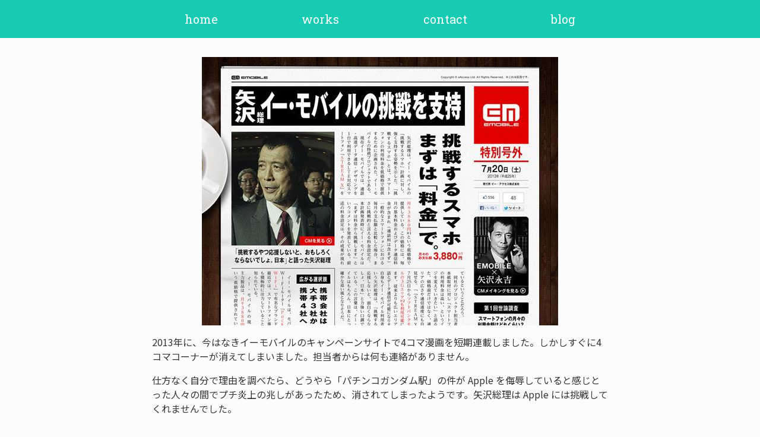

--- FILE ---
content_type: text/html; charset=utf-8
request_url: https://mrtgw.me/works/cases/2013_emobile/
body_size: 1834
content:
<!DOCTYPE html>
<html lang="ja">
<head prefix="og: http://ogp.me/ns# article: http://ogp.me/ns/article#">
  <meta charset="UTF-8">
  <title>EMOBILE 挑戦するスマホ4コマ</title>
  <meta name="viewport" content="width=device-width, initial-scale=1.0">
  <meta name="description" content="EMOBILE 挑戦するスマホ4コマ | MURATAGAWA Kei&#39;s Works">
  <meta name="author" content="MURATAGAWA Kei (村田川 啓)">
  <meta name="keywords" content="comic,4koma,illustration,村田川">
  <link rel="icon" href="https://mrtgw.me//favicon.png">
  <link rel="preconnect" href="https://fonts.gstatic.com">
  <link href="https://fonts.googleapis.com/css2?family=Noto+Sans+JP:wght@400;700&family=Roboto+Slab&display=swap" rel="stylesheet">
  <link rel="stylesheet" href="https://cdnjs.cloudflare.com/ajax/libs/font-awesome/6.6.0/css/all.min.css">
  
  <link rel="stylesheet" href="https://mrtgw.me/sass/base.min.f2a75b6c29ee02634e1edc221c41d29256587837b1a9f68509f72015e3d3bbd0.css">
  
  
  <!--[if lt IE 9]>
    <script src="html5shiv.js"></script>
  <![endif]-->
  

<script async src="https://www.googletagmanager.com/gtag/js?id=G-ELXXT3Y3V5"></script>
<script>
  window.dataLayer = window.dataLayer || [];
  function gtag(){dataLayer.push(arguments);}
  gtag('js', new Date());

  gtag('config', 'G-ELXXT3Y3V5');
</script>


  




 
 

<meta property="og:title" content="EMOBILE 挑戦するスマホ4コマ" />
<meta property="og:url" content="https://mrtgw.me/works/cases/2013_emobile/" />
<meta property="og:description" content="MURATAGAWA Kei&#39;s Works" />
<meta property="og:site_name" content="mrtgw.me" />
<meta property="og:locale" content="ja" />
<meta property="og:type" content="article" />
<meta property="og:image" content="https://mrtgw.me/img/cases/2013_emobile_tn.jpg" />
<meta property="article:published_time" content="2015-01-01 00:00:00 &#43;0900 &#43;0900" />
<meta property="article:modified_time" content="2015-01-01 00:00:00 &#43;0900 &#43;0900" />


    <meta name="twitter:card" content="summary_large_image" />


<meta property="twitter:site" content="@muratagawa" />
<meta property="twitter:creator" content="@muratagawa" />


</head>
<body>

<nav class="navigation" role="navigation">
  <class class="navigation__container">
    <a href="https://mrtgw.me/">home</a>
    <a href="https://mrtgw.me/works/">works</a>
    <a href="https://mrtgw.me/contact/">contact</a>
    <a href="http://blog.mrtgw.me/">blog</a>
  </class>
</nav>


<section id="main" role="main">


<article class="comic">
  <figure >
    <img src="https://mrtgw.me/img/cases/2013_emobile_yazawa.jpg"   />
  
</figure>
<p>2013年に、今はなきイーモバイルのキャンペーンサイトで4コマ漫画を短期連載しました。しかしすぐに4コマコーナーが消えてしまいました。担当者からは何も連絡がありません。</p>
<p>仕方なく自分で理由を調べたら、どうやら「パチンコガンダム駅」の件が Apple を侮辱していると感じとった人々の間でプチ炎上の兆しがあったため、消されてしまったようです。矢沢総理は Apple には挑戦してくれませんでした。</p>
<p>まあ矢沢総理とコラボできたので、結果オーライです。</p>
<p><figure class="yonkoma">
    <h3></h3>
    <img src="https://mrtgw.me/img/cases/2013_emobile_neko_app_2.jpg"  />
</figure>
<figure class="yonkoma">
    <h3></h3>
    <img src="https://mrtgw.me/img/cases/2013_emobile_otoshimono.png"  />
</figure>
<figure class="yonkoma">
    <h3></h3>
    <img src="https://mrtgw.me/img/cases/2013_emobile_sousa.png"  />
</figure>
<figure class="yonkoma">
    <h3></h3>
    <img src="https://mrtgw.me/img/cases/2013_emobile_maigo.png"  />
</figure></p>
<p>キャンペーンサイトに載せる漫画にしては、トガリすぎ＆不謹慎ですね。この仕事以降、一般向けの漫画を描くときは自重するようになりました。</p>

  
  
<nav class="comic__nav">
  
    <a href="https://mrtgw.me/works/" title="works"><i class="fa fa-th-list"></i> works</a>
  
</nav>
</article>

</section>

<script type="application/ld+json">
{
  "@context": "http://www.schema.org",
  "@type": "WebSite",
  "name": "EMOBILE 挑戦するスマホ4コマ",
  "mainEntityOfPage": "https:\/\/mrtgw.me\/works\/cases\/2013_emobile\/",
  "image": "https:\/\/mrtgw.me\/img\/img\/cases\/2013_emobile_tn.jpg",
  "description": "MURATAGAWA Kei\u0027s Works",
  "url": "https:\/\/mrtgw.me\/works\/cases\/2013_emobile\/"
}
</script>



<footer class="site-footer"><p class="site-footer__copyright">&copy; 2011-2024 MURATAGAWA Kei</p></footer>


<script defer src="https://static.cloudflareinsights.com/beacon.min.js/vcd15cbe7772f49c399c6a5babf22c1241717689176015" integrity="sha512-ZpsOmlRQV6y907TI0dKBHq9Md29nnaEIPlkf84rnaERnq6zvWvPUqr2ft8M1aS28oN72PdrCzSjY4U6VaAw1EQ==" data-cf-beacon='{"version":"2024.11.0","token":"5a55115dbb9a47e6b6a70f428a32b0a2","r":1,"server_timing":{"name":{"cfCacheStatus":true,"cfEdge":true,"cfExtPri":true,"cfL4":true,"cfOrigin":true,"cfSpeedBrain":true},"location_startswith":null}}' crossorigin="anonymous"></script>
</body>
</html>



--- FILE ---
content_type: text/css; charset=utf-8
request_url: https://mrtgw.me/sass/base.min.f2a75b6c29ee02634e1edc221c41d29256587837b1a9f68509f72015e3d3bbd0.css
body_size: 2214
content:
@charset "UTF-8";/*!* Bootstrap Reboot v4.5.3 (https://getbootstrap.com/)
* Copyright 2011-2020 The Bootstrap Authors
* Copyright 2011-2020 Twitter, Inc.
* Licensed under MIT (https://github.com/twbs/bootstrap/blob/main/LICENSE)
* Forked from Normalize.css, licensed MIT (https://github.com/necolas/normalize.css/blob/master/LICENSE.md)*/*,*::before,*::after{box-sizing:border-box}html{font-family:sans-serif;line-height:1.15;-webkit-text-size-adjust:100%;-webkit-tap-highlight-color:transparent}article,aside,figcaption,figure,footer,header,hgroup,main,nav,section{display:block}body{margin:0;font-family:-apple-system,BlinkMacSystemFont,segoe ui,Roboto,helvetica neue,Arial,noto sans,sans-serif,apple color emoji,segoe ui emoji,segoe ui symbol,noto color emoji;font-size:1rem;font-weight:400;line-height:1.5;color:#212529;text-align:left;background-color:#fff}[tabindex="-1"]:focus:not(:focus-visible){outline:0!important}hr{box-sizing:content-box;height:0;overflow:visible}h1,h2,h3,h4,h5,h6{margin-top:0;margin-bottom:.5rem}p{margin-top:0;margin-bottom:1rem}abbr[title],abbr[data-original-title]{text-decoration:underline;-webkit-text-decoration:underline dotted;text-decoration:underline dotted;cursor:help;border-bottom:0;-webkit-text-decoration-skip-ink:none;text-decoration-skip-ink:none}address{margin-bottom:1rem;font-style:normal;line-height:inherit}ol,ul,dl{margin-top:0;margin-bottom:1rem}ol ol,ul ul,ol ul,ul ol{margin-bottom:0}dt{font-weight:700}dd{margin-bottom:.5rem;margin-left:0}blockquote{margin:0 0 1rem}b,strong{font-weight:bolder}small{font-size:80%}sub,sup{position:relative;font-size:75%;line-height:0;vertical-align:baseline}sub{bottom:-.25em}sup{top:-.5em}a{color:#007bff;text-decoration:none;background-color:transparent}a:hover{color:#0056b3;text-decoration:underline}a:not([href]):not([class]){color:inherit;text-decoration:none}a:not([href]):not([class]):hover{color:inherit;text-decoration:none}pre,code,kbd,samp{font-family:SFMono-Regular,Menlo,Monaco,Consolas,liberation mono,courier new,monospace;font-size:1em}pre{margin-top:0;margin-bottom:1rem;overflow:auto;-ms-overflow-style:scrollbar}figure{margin:0 0 1rem}img{vertical-align:middle;border-style:none}svg{overflow:hidden;vertical-align:middle}table{border-collapse:collapse}caption{padding-top:.75rem;padding-bottom:.75rem;color:#6c757d;text-align:left;caption-side:bottom}th{text-align:inherit;text-align:-webkit-match-parent}label{display:inline-block;margin-bottom:.5rem}button{border-radius:0}button:focus{outline:1px dotted;outline:5px auto -webkit-focus-ring-color}input,button,select,optgroup,textarea{margin:0;font-family:inherit;font-size:inherit;line-height:inherit}button,input{overflow:visible}button,select{text-transform:none}[role=button]{cursor:pointer}select{word-wrap:normal}button,[type=button],[type=reset],[type=submit]{-webkit-appearance:button}button:not(:disabled),[type=button]:not(:disabled),[type=reset]:not(:disabled),[type=submit]:not(:disabled){cursor:pointer}button::-moz-focus-inner,[type=button]::-moz-focus-inner,[type=reset]::-moz-focus-inner,[type=submit]::-moz-focus-inner{padding:0;border-style:none}input[type=radio],input[type=checkbox]{box-sizing:border-box;padding:0}textarea{overflow:auto;resize:vertical}fieldset{min-width:0;padding:0;margin:0;border:0}legend{display:block;width:100%;max-width:100%;padding:0;margin-bottom:.5rem;font-size:1.5rem;line-height:inherit;color:inherit;white-space:normal}progress{vertical-align:baseline}[type=number]::-webkit-inner-spin-button,[type=number]::-webkit-outer-spin-button{height:auto}[type=search]{outline-offset:-2px;-webkit-appearance:none}[type=search]::-webkit-search-decoration{-webkit-appearance:none}::-webkit-file-upload-button{font:inherit;-webkit-appearance:button}output{display:inline-block}summary{display:list-item;cursor:pointer}template{display:none}[hidden]{display:none!important}html,body{margin:auto;background:#fcfcfc;font-size:16px;font-family:Roboto,droid sans,noto sans jp,游ゴシック,YuGothic,ヒラギノ角ゴ pron w3,hiragino kaku gothic pron,メイリオ,Meiryo,sans-serif}img{max-width:100%;height:auto}#main{margin:4rem auto 0;height:100%}#main .contact,#main .works,#main .comic{width:100%;margin:0 auto;padding:2rem 1rem}@media(min-width:37.5rem){#main .contact,#main .works,#main .comic{max-width:50rem}}.site-footer{position:relative;height:4rem;text-align:center;vertical-align:middle;color:#0e6a8b;background:#fcfcfc}.site-footer__copyright{position:absolute;top:50%;left:50%;transform:translate(-50%,-50%)}.tail-16{margin-bottom:16rem}.navigation{position:absolute;margin:0;top:0;width:100%;height:4rem;color:#fcfcfc;background:#17cbb3;font-family:roboto slab,serif}.navigation__container{margin:0 auto;display:flex;justify-content:space-around;align-items:center;overflow-x:scroll;-ms-overflow-style:none;scrollbar-width:none}@media(min-width:37.5rem){.navigation__container{max-width:50rem}}.navigation__container::-webkit-scrollbar{display:none}.navigation__container a{display:inline-flex;height:4rem;line-height:4rem;color:#fcfcfc;text-decoration:none;transition:all .1s ease-out}@media(min-width:37.5rem){.navigation__container a{font-size:1.25rem;padding:0 1rem}}@media(max-width:37.5rem){.navigation__container a{font-size:1rem;padding:0}}.navigation__container a:hover{background:#1ae2c7;padding-top:.5rem}.homepage{background:#fcfcfc url(../img/home_bg_2.png)no-repeat 50% fixed;background-size:cover;color:#17cbb3;font-family:roboto slab,serif;display:flex;flex-direction:column;justify-content:center;align-items:center;height:calc(100vh - 4rem);height:calc((var(--vh,1vh) * 100) - 4rem);overflow:hidden}.homepage svg{width:100%}.homepage svg text{fill:currentColor}.works h1{padding:4rem 0;font-size:2rem;color:#17cbb3;text-align:center}.works__catalog{display:flex;flex-wrap:wrap;justify-content:space-between}.works__catalog__item{margin-bottom:2rem}@media(min-width:37.5rem){.works__catalog__item{flex-basis:calc((100% - 2rem)/2)}}@media(max-width:37.5rem){.works__catalog__item{flex-basis:100%}}.works__catalog__item__thumbnail{display:block;opacity:1;-webkit-transition:.1s ease-in-out;transition:.1s ease-in-out}.works__catalog__item__thumbnail:hover{opacity:.5}.works__catalog__item__description{display:block}.works__catalog__item__description h2{color:#25929c}.works__catalog__item__description p{color:#0e6a8b}.works__catalog__item__description a.works__link{display:inline-block;margin-bottom:.5rem;margin-right:.5rem;padding:1rem;color:#fcfcfc;background:#25929c;border-radius:.1rem .1rem .1rem .1rem;transition:all .1s ease-out}.works__catalog__item__description a.works__link:hover{background:#17cbb3;text-decoration:none}.works__episodes{display:flex;flex-wrap:wrap;justify-content:space-between}@media(min-width:37.5rem){.works__episodes__item{flex-basis:calc((100% - 2rem)/4)}}@media(max-width:37.5rem){.works__episodes__item{flex-basis:calc((100% - 2rem)/2)}}.works__episodes__item__thumbnail{display:block;overflow:hidden;opacity:1;-webkit-transition:.1s ease-in-out;transition:.1s ease-in-out}.works__episodes__item__thumbnail:hover{opacity:.5}.works__episodes__item__description{display:block}.works__episodes__item__description a{color:#25929c}.works__episodes__item__description a:hover{color:#17cbb3}.contact{margin:0 auto}.contact figure{padding-top:2rem;padding-bottom:2rem;text-align:center}.contact figure figcaption h3{color:#0e6a8b;font-size:1rem}.contact figure img{border-radius:50% 50% 50% 50%}.contact p,.contact li{color:#0e6a8b;font-size:1rem;line-height:1.5rem}.contact h2{color:#17cbb3;font-size:2rem;text-align:center;padding-top:4rem;padding-bottom:2rem}.contact a{color:#17cbb3}.contact a:hover{color:#17cbb3}.comic{text-align:center;color:#333}.comic p{text-align:left}.comic h2{color:#0e6a8b;margin:4rem 0}.comic hr{margin:4rem 0}.comic__nav{margin:100vh 0 4rem;text-align:center;font-size:1.25rem}.comic__nav a{display:inline-block;padding:1rem;color:#fcfcfc;background:#25929c;text-decoration:none}.comic__nav a:not(:last-child){margin-right:1.5rem}.comic__nav a:hover,.comic__nav a:active{background:#17cbb3;transition:all .1s ease-out}.comic .yonkoma{margin-bottom:12rem}.comic .yonkoma h3{color:#0e6a8b;font-size:4rem;font-weight:700;padding:2rem 0}.comic .yonkoma-notitle{margin-bottom:12rem}